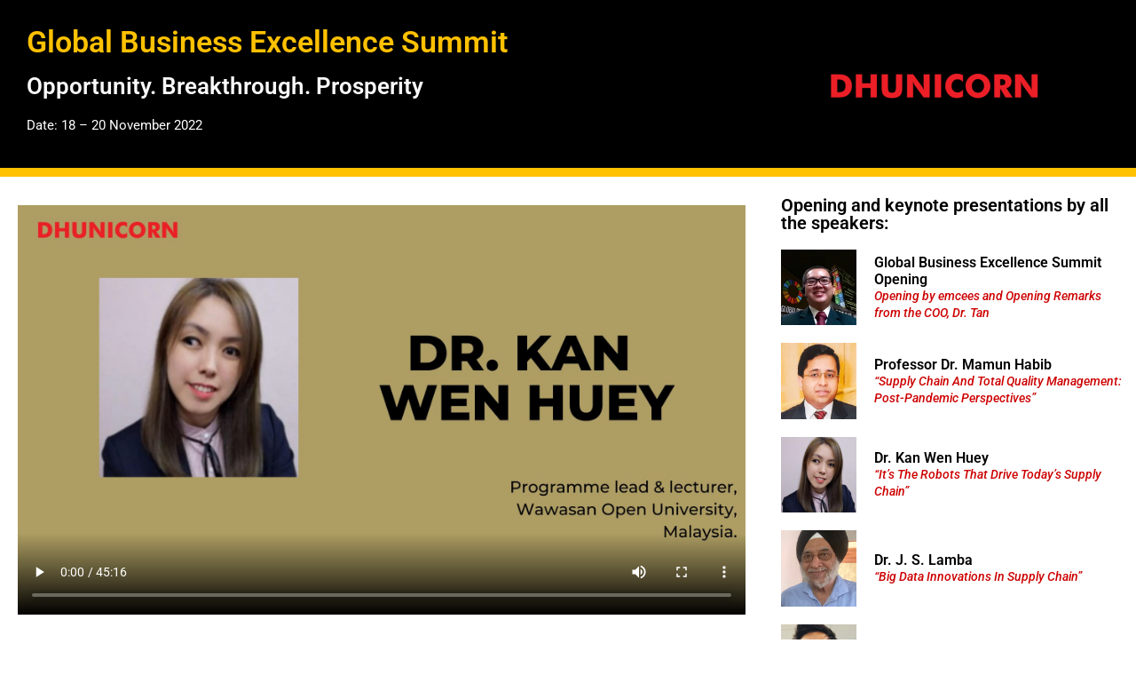

--- FILE ---
content_type: text/html; charset=UTF-8
request_url: https://dhunicorn.com/global-business-excellence-summit-2022-speaker-2/
body_size: 13183
content:
<!DOCTYPE html>
<html lang="en-US">
<head>
	<meta charset="UTF-8">
		<title>Global Business Excellence Summit 2022 &#8211; Dr. Kan Wen Huey &#8211; Dhunicorn</title>
<meta name='robots' content='max-image-preview:large' />
<link rel='dns-prefetch' href='//stats.wp.com' />
<link rel='dns-prefetch' href='//fonts.googleapis.com' />
<link rel='dns-prefetch' href='//www.googletagmanager.com' />
<link rel='preconnect' href='//c0.wp.com' />
<link rel="alternate" type="application/rss+xml" title="Dhunicorn &raquo; Feed" href="https://dhunicorn.com/feed/" />
<link rel="alternate" type="application/rss+xml" title="Dhunicorn &raquo; Comments Feed" href="https://dhunicorn.com/comments/feed/" />
<link rel="alternate" title="oEmbed (JSON)" type="application/json+oembed" href="https://dhunicorn.com/wp-json/oembed/1.0/embed?url=https%3A%2F%2Fdhunicorn.com%2Fglobal-business-excellence-summit-2022-speaker-2%2F" />
<link rel="alternate" title="oEmbed (XML)" type="text/xml+oembed" href="https://dhunicorn.com/wp-json/oembed/1.0/embed?url=https%3A%2F%2Fdhunicorn.com%2Fglobal-business-excellence-summit-2022-speaker-2%2F&#038;format=xml" />
		<style id="content-control-block-styles">
			@media (max-width: 640px) {
	.cc-hide-on-mobile {
		display: none !important;
	}
}
@media (min-width: 641px) and (max-width: 920px) {
	.cc-hide-on-tablet {
		display: none !important;
	}
}
@media (min-width: 921px) and (max-width: 1440px) {
	.cc-hide-on-desktop {
		display: none !important;
	}
}		</style>
		<style id='wp-img-auto-sizes-contain-inline-css' type='text/css'>
img:is([sizes=auto i],[sizes^="auto," i]){contain-intrinsic-size:3000px 1500px}
/*# sourceURL=wp-img-auto-sizes-contain-inline-css */
</style>
<style id='wp-emoji-styles-inline-css' type='text/css'>

	img.wp-smiley, img.emoji {
		display: inline !important;
		border: none !important;
		box-shadow: none !important;
		height: 1em !important;
		width: 1em !important;
		margin: 0 0.07em !important;
		vertical-align: -0.1em !important;
		background: none !important;
		padding: 0 !important;
	}
/*# sourceURL=wp-emoji-styles-inline-css */
</style>
<style id='classic-theme-styles-inline-css' type='text/css'>
/*! This file is auto-generated */
.wp-block-button__link{color:#fff;background-color:#32373c;border-radius:9999px;box-shadow:none;text-decoration:none;padding:calc(.667em + 2px) calc(1.333em + 2px);font-size:1.125em}.wp-block-file__button{background:#32373c;color:#fff;text-decoration:none}
/*# sourceURL=/wp-includes/css/classic-themes.min.css */
</style>
<link rel='stylesheet' id='mediaelement-css' href='https://c0.wp.com/c/6.9/wp-includes/js/mediaelement/mediaelementplayer-legacy.min.css' type='text/css' media='all' />
<link rel='stylesheet' id='wp-mediaelement-css' href='https://c0.wp.com/c/6.9/wp-includes/js/mediaelement/wp-mediaelement.min.css' type='text/css' media='all' />
<style id='jetpack-sharing-buttons-style-inline-css' type='text/css'>
.jetpack-sharing-buttons__services-list{display:flex;flex-direction:row;flex-wrap:wrap;gap:0;list-style-type:none;margin:5px;padding:0}.jetpack-sharing-buttons__services-list.has-small-icon-size{font-size:12px}.jetpack-sharing-buttons__services-list.has-normal-icon-size{font-size:16px}.jetpack-sharing-buttons__services-list.has-large-icon-size{font-size:24px}.jetpack-sharing-buttons__services-list.has-huge-icon-size{font-size:36px}@media print{.jetpack-sharing-buttons__services-list{display:none!important}}.editor-styles-wrapper .wp-block-jetpack-sharing-buttons{gap:0;padding-inline-start:0}ul.jetpack-sharing-buttons__services-list.has-background{padding:1.25em 2.375em}
/*# sourceURL=https://dhunicorn.com/wp-content/plugins/jetpack/_inc/blocks/sharing-buttons/view.css */
</style>
<link rel='stylesheet' id='content-control-block-styles-css' href='https://dhunicorn.com/wp-content/plugins/content-control/dist/style-block-editor.css?ver=2.6.5' type='text/css' media='all' />
<style id='global-styles-inline-css' type='text/css'>
:root{--wp--preset--aspect-ratio--square: 1;--wp--preset--aspect-ratio--4-3: 4/3;--wp--preset--aspect-ratio--3-4: 3/4;--wp--preset--aspect-ratio--3-2: 3/2;--wp--preset--aspect-ratio--2-3: 2/3;--wp--preset--aspect-ratio--16-9: 16/9;--wp--preset--aspect-ratio--9-16: 9/16;--wp--preset--color--black: #000000;--wp--preset--color--cyan-bluish-gray: #abb8c3;--wp--preset--color--white: #ffffff;--wp--preset--color--pale-pink: #f78da7;--wp--preset--color--vivid-red: #cf2e2e;--wp--preset--color--luminous-vivid-orange: #ff6900;--wp--preset--color--luminous-vivid-amber: #fcb900;--wp--preset--color--light-green-cyan: #7bdcb5;--wp--preset--color--vivid-green-cyan: #00d084;--wp--preset--color--pale-cyan-blue: #8ed1fc;--wp--preset--color--vivid-cyan-blue: #0693e3;--wp--preset--color--vivid-purple: #9b51e0;--wp--preset--gradient--vivid-cyan-blue-to-vivid-purple: linear-gradient(135deg,rgb(6,147,227) 0%,rgb(155,81,224) 100%);--wp--preset--gradient--light-green-cyan-to-vivid-green-cyan: linear-gradient(135deg,rgb(122,220,180) 0%,rgb(0,208,130) 100%);--wp--preset--gradient--luminous-vivid-amber-to-luminous-vivid-orange: linear-gradient(135deg,rgb(252,185,0) 0%,rgb(255,105,0) 100%);--wp--preset--gradient--luminous-vivid-orange-to-vivid-red: linear-gradient(135deg,rgb(255,105,0) 0%,rgb(207,46,46) 100%);--wp--preset--gradient--very-light-gray-to-cyan-bluish-gray: linear-gradient(135deg,rgb(238,238,238) 0%,rgb(169,184,195) 100%);--wp--preset--gradient--cool-to-warm-spectrum: linear-gradient(135deg,rgb(74,234,220) 0%,rgb(151,120,209) 20%,rgb(207,42,186) 40%,rgb(238,44,130) 60%,rgb(251,105,98) 80%,rgb(254,248,76) 100%);--wp--preset--gradient--blush-light-purple: linear-gradient(135deg,rgb(255,206,236) 0%,rgb(152,150,240) 100%);--wp--preset--gradient--blush-bordeaux: linear-gradient(135deg,rgb(254,205,165) 0%,rgb(254,45,45) 50%,rgb(107,0,62) 100%);--wp--preset--gradient--luminous-dusk: linear-gradient(135deg,rgb(255,203,112) 0%,rgb(199,81,192) 50%,rgb(65,88,208) 100%);--wp--preset--gradient--pale-ocean: linear-gradient(135deg,rgb(255,245,203) 0%,rgb(182,227,212) 50%,rgb(51,167,181) 100%);--wp--preset--gradient--electric-grass: linear-gradient(135deg,rgb(202,248,128) 0%,rgb(113,206,126) 100%);--wp--preset--gradient--midnight: linear-gradient(135deg,rgb(2,3,129) 0%,rgb(40,116,252) 100%);--wp--preset--font-size--small: 13px;--wp--preset--font-size--medium: 20px;--wp--preset--font-size--large: 36px;--wp--preset--font-size--x-large: 42px;--wp--preset--spacing--20: 0.44rem;--wp--preset--spacing--30: 0.67rem;--wp--preset--spacing--40: 1rem;--wp--preset--spacing--50: 1.5rem;--wp--preset--spacing--60: 2.25rem;--wp--preset--spacing--70: 3.38rem;--wp--preset--spacing--80: 5.06rem;--wp--preset--shadow--natural: 6px 6px 9px rgba(0, 0, 0, 0.2);--wp--preset--shadow--deep: 12px 12px 50px rgba(0, 0, 0, 0.4);--wp--preset--shadow--sharp: 6px 6px 0px rgba(0, 0, 0, 0.2);--wp--preset--shadow--outlined: 6px 6px 0px -3px rgb(255, 255, 255), 6px 6px rgb(0, 0, 0);--wp--preset--shadow--crisp: 6px 6px 0px rgb(0, 0, 0);}:where(.is-layout-flex){gap: 0.5em;}:where(.is-layout-grid){gap: 0.5em;}body .is-layout-flex{display: flex;}.is-layout-flex{flex-wrap: wrap;align-items: center;}.is-layout-flex > :is(*, div){margin: 0;}body .is-layout-grid{display: grid;}.is-layout-grid > :is(*, div){margin: 0;}:where(.wp-block-columns.is-layout-flex){gap: 2em;}:where(.wp-block-columns.is-layout-grid){gap: 2em;}:where(.wp-block-post-template.is-layout-flex){gap: 1.25em;}:where(.wp-block-post-template.is-layout-grid){gap: 1.25em;}.has-black-color{color: var(--wp--preset--color--black) !important;}.has-cyan-bluish-gray-color{color: var(--wp--preset--color--cyan-bluish-gray) !important;}.has-white-color{color: var(--wp--preset--color--white) !important;}.has-pale-pink-color{color: var(--wp--preset--color--pale-pink) !important;}.has-vivid-red-color{color: var(--wp--preset--color--vivid-red) !important;}.has-luminous-vivid-orange-color{color: var(--wp--preset--color--luminous-vivid-orange) !important;}.has-luminous-vivid-amber-color{color: var(--wp--preset--color--luminous-vivid-amber) !important;}.has-light-green-cyan-color{color: var(--wp--preset--color--light-green-cyan) !important;}.has-vivid-green-cyan-color{color: var(--wp--preset--color--vivid-green-cyan) !important;}.has-pale-cyan-blue-color{color: var(--wp--preset--color--pale-cyan-blue) !important;}.has-vivid-cyan-blue-color{color: var(--wp--preset--color--vivid-cyan-blue) !important;}.has-vivid-purple-color{color: var(--wp--preset--color--vivid-purple) !important;}.has-black-background-color{background-color: var(--wp--preset--color--black) !important;}.has-cyan-bluish-gray-background-color{background-color: var(--wp--preset--color--cyan-bluish-gray) !important;}.has-white-background-color{background-color: var(--wp--preset--color--white) !important;}.has-pale-pink-background-color{background-color: var(--wp--preset--color--pale-pink) !important;}.has-vivid-red-background-color{background-color: var(--wp--preset--color--vivid-red) !important;}.has-luminous-vivid-orange-background-color{background-color: var(--wp--preset--color--luminous-vivid-orange) !important;}.has-luminous-vivid-amber-background-color{background-color: var(--wp--preset--color--luminous-vivid-amber) !important;}.has-light-green-cyan-background-color{background-color: var(--wp--preset--color--light-green-cyan) !important;}.has-vivid-green-cyan-background-color{background-color: var(--wp--preset--color--vivid-green-cyan) !important;}.has-pale-cyan-blue-background-color{background-color: var(--wp--preset--color--pale-cyan-blue) !important;}.has-vivid-cyan-blue-background-color{background-color: var(--wp--preset--color--vivid-cyan-blue) !important;}.has-vivid-purple-background-color{background-color: var(--wp--preset--color--vivid-purple) !important;}.has-black-border-color{border-color: var(--wp--preset--color--black) !important;}.has-cyan-bluish-gray-border-color{border-color: var(--wp--preset--color--cyan-bluish-gray) !important;}.has-white-border-color{border-color: var(--wp--preset--color--white) !important;}.has-pale-pink-border-color{border-color: var(--wp--preset--color--pale-pink) !important;}.has-vivid-red-border-color{border-color: var(--wp--preset--color--vivid-red) !important;}.has-luminous-vivid-orange-border-color{border-color: var(--wp--preset--color--luminous-vivid-orange) !important;}.has-luminous-vivid-amber-border-color{border-color: var(--wp--preset--color--luminous-vivid-amber) !important;}.has-light-green-cyan-border-color{border-color: var(--wp--preset--color--light-green-cyan) !important;}.has-vivid-green-cyan-border-color{border-color: var(--wp--preset--color--vivid-green-cyan) !important;}.has-pale-cyan-blue-border-color{border-color: var(--wp--preset--color--pale-cyan-blue) !important;}.has-vivid-cyan-blue-border-color{border-color: var(--wp--preset--color--vivid-cyan-blue) !important;}.has-vivid-purple-border-color{border-color: var(--wp--preset--color--vivid-purple) !important;}.has-vivid-cyan-blue-to-vivid-purple-gradient-background{background: var(--wp--preset--gradient--vivid-cyan-blue-to-vivid-purple) !important;}.has-light-green-cyan-to-vivid-green-cyan-gradient-background{background: var(--wp--preset--gradient--light-green-cyan-to-vivid-green-cyan) !important;}.has-luminous-vivid-amber-to-luminous-vivid-orange-gradient-background{background: var(--wp--preset--gradient--luminous-vivid-amber-to-luminous-vivid-orange) !important;}.has-luminous-vivid-orange-to-vivid-red-gradient-background{background: var(--wp--preset--gradient--luminous-vivid-orange-to-vivid-red) !important;}.has-very-light-gray-to-cyan-bluish-gray-gradient-background{background: var(--wp--preset--gradient--very-light-gray-to-cyan-bluish-gray) !important;}.has-cool-to-warm-spectrum-gradient-background{background: var(--wp--preset--gradient--cool-to-warm-spectrum) !important;}.has-blush-light-purple-gradient-background{background: var(--wp--preset--gradient--blush-light-purple) !important;}.has-blush-bordeaux-gradient-background{background: var(--wp--preset--gradient--blush-bordeaux) !important;}.has-luminous-dusk-gradient-background{background: var(--wp--preset--gradient--luminous-dusk) !important;}.has-pale-ocean-gradient-background{background: var(--wp--preset--gradient--pale-ocean) !important;}.has-electric-grass-gradient-background{background: var(--wp--preset--gradient--electric-grass) !important;}.has-midnight-gradient-background{background: var(--wp--preset--gradient--midnight) !important;}.has-small-font-size{font-size: var(--wp--preset--font-size--small) !important;}.has-medium-font-size{font-size: var(--wp--preset--font-size--medium) !important;}.has-large-font-size{font-size: var(--wp--preset--font-size--large) !important;}.has-x-large-font-size{font-size: var(--wp--preset--font-size--x-large) !important;}
:where(.wp-block-post-template.is-layout-flex){gap: 1.25em;}:where(.wp-block-post-template.is-layout-grid){gap: 1.25em;}
:where(.wp-block-term-template.is-layout-flex){gap: 1.25em;}:where(.wp-block-term-template.is-layout-grid){gap: 1.25em;}
:where(.wp-block-columns.is-layout-flex){gap: 2em;}:where(.wp-block-columns.is-layout-grid){gap: 2em;}
:root :where(.wp-block-pullquote){font-size: 1.5em;line-height: 1.6;}
/*# sourceURL=global-styles-inline-css */
</style>
<link rel='stylesheet' id='contact-form-7-css' href='https://dhunicorn.com/wp-content/plugins/contact-form-7/includes/css/styles.css?ver=6.1.4' type='text/css' media='all' />
<link rel='stylesheet' id='wpa-css-css' href='https://dhunicorn.com/wp-content/plugins/honeypot/includes/css/wpa.css?ver=2.3.04' type='text/css' media='all' />
<link rel='stylesheet' id='wpos-slick-style-css' href='https://dhunicorn.com/wp-content/plugins/wp-responsive-recent-post-slider/assets/css/slick.css?ver=3.7.1' type='text/css' media='all' />
<link rel='stylesheet' id='wppsac-public-style-css' href='https://dhunicorn.com/wp-content/plugins/wp-responsive-recent-post-slider/assets/css/recent-post-style.css?ver=3.7.1' type='text/css' media='all' />
<link rel='stylesheet' id='owl-theme-default-min-css' href='https://dhunicorn.com/wp-content/themes/avril/assets/css/owl.theme.default.min.css?ver=6.9' type='text/css' media='all' />
<link rel='stylesheet' id='font-awesome-css' href='https://dhunicorn.com/wp-content/plugins/elementor/assets/lib/font-awesome/css/font-awesome.min.css?ver=4.7.0' type='text/css' media='all' />
<link rel='stylesheet' id='avril-editor-style-css' href='https://dhunicorn.com/wp-content/themes/avril/assets/css/editor-style.css?ver=6.9' type='text/css' media='all' />
<link rel='stylesheet' id='avril-default-css' href='https://dhunicorn.com/wp-content/themes/avril/assets/css/color/default.css?ver=6.9' type='text/css' media='all' />
<link rel='stylesheet' id='avril-theme-css-css' href='https://dhunicorn.com/wp-content/themes/avril/assets/css/theme.css?ver=6.9' type='text/css' media='all' />
<link rel='stylesheet' id='avril-menus-css' href='https://dhunicorn.com/wp-content/themes/avril/assets/css/menu.css?ver=6.9' type='text/css' media='all' />
<link rel='stylesheet' id='avril-widgets-css' href='https://dhunicorn.com/wp-content/themes/avril/assets/css/widgets.css?ver=6.9' type='text/css' media='all' />
<link rel='stylesheet' id='avril-main-css' href='https://dhunicorn.com/wp-content/themes/avril/assets/css/main.css?ver=6.9' type='text/css' media='all' />
<link rel='stylesheet' id='avril-media-query-css' href='https://dhunicorn.com/wp-content/themes/avril/assets/css/responsive.css?ver=6.9' type='text/css' media='all' />
<link rel='stylesheet' id='avril-style-css' href='https://dhunicorn.com/wp-content/themes/avril/style.css?ver=6.9' type='text/css' media='all' />
<style id='avril-style-inline-css' type='text/css'>
.breadcrumb-content {
					min-height: 236px;
				}

/*# sourceURL=avril-style-inline-css */
</style>
<link rel='stylesheet' id='avril-fonts-css' href='//fonts.googleapis.com/css?family=Poppins%3A300%2C300i%2C400%2C400i%2C500%2C500i%2C600%2C600i%2C700%2C700i%2C800%2C800i%2C900%2C900i&#038;subset=latin%2Clatin-ext' type='text/css' media='all' />
<link rel='stylesheet' id='elementor-icons-css' href='https://dhunicorn.com/wp-content/plugins/elementor/assets/lib/eicons/css/elementor-icons.min.css?ver=5.45.0' type='text/css' media='all' />
<link rel='stylesheet' id='elementor-frontend-css' href='https://dhunicorn.com/wp-content/plugins/elementor/assets/css/frontend.min.css?ver=3.34.1' type='text/css' media='all' />
<link rel='stylesheet' id='elementor-post-246-css' href='https://dhunicorn.com/wp-content/uploads/elementor/css/post-246.css?ver=1768804061' type='text/css' media='all' />
<link rel='stylesheet' id='widget-heading-css' href='https://dhunicorn.com/wp-content/plugins/elementor/assets/css/widget-heading.min.css?ver=3.34.1' type='text/css' media='all' />
<link rel='stylesheet' id='widget-image-css' href='https://dhunicorn.com/wp-content/plugins/elementor/assets/css/widget-image.min.css?ver=3.34.1' type='text/css' media='all' />
<link rel='stylesheet' id='widget-divider-css' href='https://dhunicorn.com/wp-content/plugins/elementor/assets/css/widget-divider.min.css?ver=3.34.1' type='text/css' media='all' />
<link rel='stylesheet' id='widget-video-css' href='https://dhunicorn.com/wp-content/plugins/elementor/assets/css/widget-video.min.css?ver=3.34.1' type='text/css' media='all' />
<link rel='stylesheet' id='widget-spacer-css' href='https://dhunicorn.com/wp-content/plugins/elementor/assets/css/widget-spacer.min.css?ver=3.34.1' type='text/css' media='all' />
<link rel='stylesheet' id='e-animation-pulse-grow-css' href='https://dhunicorn.com/wp-content/plugins/elementor/assets/lib/animations/styles/e-animation-pulse-grow.min.css?ver=3.34.1' type='text/css' media='all' />
<link rel='stylesheet' id='widget-image-box-css' href='https://dhunicorn.com/wp-content/plugins/elementor/assets/css/widget-image-box.min.css?ver=3.34.1' type='text/css' media='all' />
<link rel='stylesheet' id='elementor-post-6103-css' href='https://dhunicorn.com/wp-content/uploads/elementor/css/post-6103.css?ver=1768836007' type='text/css' media='all' />
<link rel='stylesheet' id='ekit-widget-styles-css' href='https://dhunicorn.com/wp-content/plugins/elementskit-lite/widgets/init/assets/css/widget-styles.css?ver=3.7.8' type='text/css' media='all' />
<link rel='stylesheet' id='ekit-responsive-css' href='https://dhunicorn.com/wp-content/plugins/elementskit-lite/widgets/init/assets/css/responsive.css?ver=3.7.8' type='text/css' media='all' />
<link rel='stylesheet' id='eael-general-css' href='https://dhunicorn.com/wp-content/plugins/essential-addons-for-elementor-lite/assets/front-end/css/view/general.min.css?ver=6.5.5' type='text/css' media='all' />
<link rel='stylesheet' id='wpdevelop-bts-css' href='https://dhunicorn.com/wp-content/plugins/booking/vendors/_custom/bootstrap-css/css/bootstrap.css?ver=10.14.13' type='text/css' media='all' />
<link rel='stylesheet' id='wpdevelop-bts-theme-css' href='https://dhunicorn.com/wp-content/plugins/booking/vendors/_custom/bootstrap-css/css/bootstrap-theme.css?ver=10.14.13' type='text/css' media='all' />
<link rel='stylesheet' id='wpbc-tippy-popover-css' href='https://dhunicorn.com/wp-content/plugins/booking/vendors/_custom/tippy.js/themes/wpbc-tippy-popover.css?ver=10.14.13' type='text/css' media='all' />
<link rel='stylesheet' id='wpbc-tippy-times-css' href='https://dhunicorn.com/wp-content/plugins/booking/vendors/_custom/tippy.js/themes/wpbc-tippy-times.css?ver=10.14.13' type='text/css' media='all' />
<link rel='stylesheet' id='wpbc-material-design-icons-css' href='https://dhunicorn.com/wp-content/plugins/booking/vendors/_custom/material-design-icons/material-design-icons.css?ver=10.14.13' type='text/css' media='all' />
<link rel='stylesheet' id='wpbc-ui-both-css' href='https://dhunicorn.com/wp-content/plugins/booking/css/wpbc_ui_both.css?ver=10.14.13' type='text/css' media='all' />
<link rel='stylesheet' id='wpbc-time_picker-css' href='https://dhunicorn.com/wp-content/plugins/booking/css/wpbc_time-selector.css?ver=10.14.13' type='text/css' media='all' />
<link rel='stylesheet' id='wpbc-time_picker-skin-css' href='https://dhunicorn.com/wp-content/plugins/booking/css/time_picker_skins/grey.css?ver=10.14.13' type='text/css' media='all' />
<link rel='stylesheet' id='wpbc-client-pages-css' href='https://dhunicorn.com/wp-content/plugins/booking/css/client.css?ver=10.14.13' type='text/css' media='all' />
<link rel='stylesheet' id='wpbc-all-client-css' href='https://dhunicorn.com/wp-content/plugins/booking/_dist/all/_out/wpbc_all_client.css?ver=10.14.13' type='text/css' media='all' />
<link rel='stylesheet' id='wpbc-calendar-css' href='https://dhunicorn.com/wp-content/plugins/booking/css/calendar.css?ver=10.14.13' type='text/css' media='all' />
<link rel='stylesheet' id='wpbc-calendar-skin-css' href='https://dhunicorn.com/wp-content/plugins/booking/css/skins/traditional.css?ver=10.14.13' type='text/css' media='all' />
<link rel='stylesheet' id='wpbc-flex-timeline-css' href='https://dhunicorn.com/wp-content/plugins/booking/core/timeline/v2/_out/timeline_v2.1.css?ver=10.14.13' type='text/css' media='all' />
<link rel='stylesheet' id='elementor-gf-local-roboto-css' href='https://dhunicorn.com/wp-content/uploads/elementor/google-fonts/css/roboto.css?ver=1744275124' type='text/css' media='all' />
<link rel='stylesheet' id='elementor-gf-local-robotoslab-css' href='https://dhunicorn.com/wp-content/uploads/elementor/google-fonts/css/robotoslab.css?ver=1744275132' type='text/css' media='all' />
<link rel='stylesheet' id='elementor-icons-shared-0-css' href='https://dhunicorn.com/wp-content/plugins/elementor/assets/lib/font-awesome/css/fontawesome.min.css?ver=5.15.3' type='text/css' media='all' />
<link rel='stylesheet' id='elementor-icons-fa-regular-css' href='https://dhunicorn.com/wp-content/plugins/elementor/assets/lib/font-awesome/css/regular.min.css?ver=5.15.3' type='text/css' media='all' />
<script data-cfasync="false" type="text/javascript" src="https://c0.wp.com/c/6.9/wp-includes/js/jquery/jquery.min.js" id="jquery-core-js"></script>
<script data-cfasync="false" type="text/javascript" src="https://c0.wp.com/c/6.9/wp-includes/js/jquery/jquery-migrate.min.js" id="jquery-migrate-js"></script>
<link rel="https://api.w.org/" href="https://dhunicorn.com/wp-json/" /><link rel="alternate" title="JSON" type="application/json" href="https://dhunicorn.com/wp-json/wp/v2/pages/6103" /><link rel="EditURI" type="application/rsd+xml" title="RSD" href="https://dhunicorn.com/xmlrpc.php?rsd" />
<meta name="generator" content="WordPress 6.9" />
<link rel="canonical" href="https://dhunicorn.com/global-business-excellence-summit-2022-speaker-2/" />
<link rel='shortlink' href='https://dhunicorn.com/?p=6103' />
<meta name="generator" content="Site Kit by Google 1.168.0" />	<style>img#wpstats{display:none}</style>
		<meta name="generator" content="Elementor 3.34.1; features: additional_custom_breakpoints; settings: css_print_method-external, google_font-enabled, font_display-auto">
			<style>
				.e-con.e-parent:nth-of-type(n+4):not(.e-lazyloaded):not(.e-no-lazyload),
				.e-con.e-parent:nth-of-type(n+4):not(.e-lazyloaded):not(.e-no-lazyload) * {
					background-image: none !important;
				}
				@media screen and (max-height: 1024px) {
					.e-con.e-parent:nth-of-type(n+3):not(.e-lazyloaded):not(.e-no-lazyload),
					.e-con.e-parent:nth-of-type(n+3):not(.e-lazyloaded):not(.e-no-lazyload) * {
						background-image: none !important;
					}
				}
				@media screen and (max-height: 640px) {
					.e-con.e-parent:nth-of-type(n+2):not(.e-lazyloaded):not(.e-no-lazyload),
					.e-con.e-parent:nth-of-type(n+2):not(.e-lazyloaded):not(.e-no-lazyload) * {
						background-image: none !important;
					}
				}
			</style>
				<style type="text/css">
			.site-title,
		.site-description {
			position: absolute;
			clip: rect(1px, 1px, 1px, 1px);
		}
		</style>
	<link rel="icon" href="https://dhunicorn.com/wp-content/uploads/2020/10/cropped-logo-Dhunicorn-32x32.png" sizes="32x32" />
<link rel="icon" href="https://dhunicorn.com/wp-content/uploads/2020/10/cropped-logo-Dhunicorn-192x192.png" sizes="192x192" />
<link rel="apple-touch-icon" href="https://dhunicorn.com/wp-content/uploads/2020/10/cropped-logo-Dhunicorn-180x180.png" />
<meta name="msapplication-TileImage" content="https://dhunicorn.com/wp-content/uploads/2020/10/cropped-logo-Dhunicorn-270x270.png" />
		<style type="text/css" id="wp-custom-css">
			.wpforms-form button[type=submit] {
    background-color: #FF7A39 !important;
    border-color: #FF7A39 !important;
    color: #fff !important;
    transition: background 0.3s ease-in-out;
	font-weight: 600;
}
 
.wpforms-form button[type=submit]:hover {
    background-color: #FF7A39 !important;
}		</style>
			<meta name="viewport" content="width=device-width, initial-scale=1.0, viewport-fit=cover" /></head>
<body class="wp-singular page-template page-template-elementor_canvas page page-id-6103 wp-custom-logo wp-theme-avril metaslider-plugin group-blog elementor-default elementor-template-canvas elementor-kit-246 elementor-page elementor-page-6103">
			<div data-elementor-type="wp-page" data-elementor-id="6103" class="elementor elementor-6103">
						<section class="elementor-section elementor-top-section elementor-element elementor-element-e4a6b7c elementor-section-full_width elementor-section-height-default elementor-section-height-default" data-id="e4a6b7c" data-element_type="section" data-settings="{&quot;background_background&quot;:&quot;classic&quot;}">
						<div class="elementor-container elementor-column-gap-default">
					<div class="elementor-column elementor-col-66 elementor-top-column elementor-element elementor-element-dc4973c" data-id="dc4973c" data-element_type="column">
			<div class="elementor-widget-wrap elementor-element-populated">
						<div class="elementor-element elementor-element-85d1a27 elementor-widget elementor-widget-heading" data-id="85d1a27" data-element_type="widget" data-widget_type="heading.default">
				<div class="elementor-widget-container">
					<h2 class="elementor-heading-title elementor-size-default"><a href="https://dhunicorn.com/event-global-business-excellence-summit-2022/">Global Business Excellence Summit</a></h2>				</div>
				</div>
				<div class="elementor-element elementor-element-9191207 elementor-widget elementor-widget-heading" data-id="9191207" data-element_type="widget" data-widget_type="heading.default">
				<div class="elementor-widget-container">
					<h4 class="elementor-heading-title elementor-size-default"><a href="https://dhunicorn.com/event-global-business-excellence-summit-2022/">Opportunity. Breakthrough. Prosperity</a></h4>				</div>
				</div>
				<div class="elementor-element elementor-element-761e749 elementor-widget elementor-widget-text-editor" data-id="761e749" data-element_type="widget" data-widget_type="text-editor.default">
				<div class="elementor-widget-container">
									<p>Date: 18 &#8211; 20 November 2022</p>								</div>
				</div>
					</div>
		</div>
				<div class="elementor-column elementor-col-33 elementor-top-column elementor-element elementor-element-59b7719" data-id="59b7719" data-element_type="column">
			<div class="elementor-widget-wrap elementor-element-populated">
						<div class="elementor-element elementor-element-0ef9c73 elementor-widget elementor-widget-image" data-id="0ef9c73" data-element_type="widget" data-widget_type="image.default">
				<div class="elementor-widget-container">
																<a href="https://dhunicorn.com/">
							<img decoding="async" width="250" height="55" src="https://dhunicorn.com/wp-content/uploads/2020/01/logo-e1604516064826.png" class="attachment-large size-large wp-image-99" alt="" />								</a>
															</div>
				</div>
					</div>
		</div>
					</div>
		</section>
				<section class="elementor-section elementor-top-section elementor-element elementor-element-27900ab elementor-section-full_width elementor-section-height-default elementor-section-height-default" data-id="27900ab" data-element_type="section">
						<div class="elementor-container elementor-column-gap-no">
					<div class="elementor-column elementor-col-100 elementor-top-column elementor-element elementor-element-52b01e4" data-id="52b01e4" data-element_type="column">
			<div class="elementor-widget-wrap elementor-element-populated">
						<div class="elementor-element elementor-element-1a319da elementor-widget-divider--view-line elementor-widget elementor-widget-divider" data-id="1a319da" data-element_type="widget" data-widget_type="divider.default">
				<div class="elementor-widget-container">
							<div class="elementor-divider">
			<span class="elementor-divider-separator">
						</span>
		</div>
						</div>
				</div>
					</div>
		</div>
					</div>
		</section>
				<section class="elementor-section elementor-top-section elementor-element elementor-element-48bf306 elementor-section-full_width elementor-section-height-default elementor-section-height-default" data-id="48bf306" data-element_type="section">
						<div class="elementor-container elementor-column-gap-default">
					<div class="elementor-column elementor-col-66 elementor-top-column elementor-element elementor-element-8ecf69c" data-id="8ecf69c" data-element_type="column">
			<div class="elementor-widget-wrap elementor-element-populated">
						<div class="elementor-element elementor-element-b330f41 elementor-widget elementor-widget-video" data-id="b330f41" data-element_type="widget" data-settings="{&quot;video_type&quot;:&quot;hosted&quot;,&quot;controls&quot;:&quot;yes&quot;}" data-widget_type="video.default">
				<div class="elementor-widget-container">
							<div class="e-hosted-video elementor-wrapper elementor-open-inline">
					<video class="elementor-video" src="https://dhunicorn.com/video/Dr-Kan-Wen-Huey.mp4" controls="" preload="metadata" controlsList="nodownload" poster="https://dhunicorn.com/wp-content/uploads/2022/11/Dr.-Kan-Wen-Huey-cover.jpg"></video>
				</div>
						</div>
				</div>
				<section class="elementor-section elementor-inner-section elementor-element elementor-element-1417904 elementor-section-boxed elementor-section-height-default elementor-section-height-default" data-id="1417904" data-element_type="section">
						<div class="elementor-container elementor-column-gap-default">
					<div class="elementor-column elementor-col-50 elementor-inner-column elementor-element elementor-element-9ac1723" data-id="9ac1723" data-element_type="column">
			<div class="elementor-widget-wrap elementor-element-populated">
						<div class="elementor-element elementor-element-9bf2db1 elementor-widget elementor-widget-text-editor" data-id="9bf2db1" data-element_type="widget" data-widget_type="text-editor.default">
				<div class="elementor-widget-container">
									<h5><strong>Dr. Kan Wen Huey</strong></h5><p> </p><p>Programme lead &amp; lecturer, Wawasan Open University, Malaysia</p><p><strong><br />The Topic of Presentation:<br /><em>“It’s The Robots That Drive Today’s Supply Chain”</em><br /></strong></p>								</div>
				</div>
					</div>
		</div>
				<div class="elementor-column elementor-col-50 elementor-inner-column elementor-element elementor-element-5742865" data-id="5742865" data-element_type="column">
			<div class="elementor-widget-wrap elementor-element-populated">
						<div class="elementor-element elementor-element-a230e05 elementor-align-center elementor-widget elementor-widget-button" data-id="a230e05" data-element_type="widget" data-widget_type="button.default">
				<div class="elementor-widget-container">
									<div class="elementor-button-wrapper">
					<a class="elementor-button elementor-button-link elementor-size-xs" href="https://dhunicorn.com/global-business-excellence-summit-2022-speaker-3/">
						<span class="elementor-button-content-wrapper">
						<span class="elementor-button-icon">
				<i aria-hidden="true" class="far fa-caret-square-right"></i>			</span>
									<span class="elementor-button-text">Next Video</span>
					</span>
					</a>
				</div>
								</div>
				</div>
					</div>
		</div>
					</div>
		</section>
				<div class="elementor-element elementor-element-494a81c elementor-widget elementor-widget-html" data-id="494a81c" data-element_type="widget" data-widget_type="html.default">
				<div class="elementor-widget-container">
					 <script src="https://ajax.googleapis.com/ajax/libs/jquery/3.5.0/jquery.min.js"></script>
 <script>
      $(document).ready(function() {
          $("body").on("contextmenu", function(e) {
              return false;
            });
        });
    </script>				</div>
				</div>
				<div class="elementor-element elementor-element-566ff84 elementor-widget elementor-widget-spacer" data-id="566ff84" data-element_type="widget" data-widget_type="spacer.default">
				<div class="elementor-widget-container">
							<div class="elementor-spacer">
			<div class="elementor-spacer-inner"></div>
		</div>
						</div>
				</div>
					</div>
		</div>
				<div class="elementor-column elementor-col-33 elementor-top-column elementor-element elementor-element-86e49fa" data-id="86e49fa" data-element_type="column">
			<div class="elementor-widget-wrap elementor-element-populated">
						<div class="elementor-element elementor-element-176ea6d elementor-widget elementor-widget-heading" data-id="176ea6d" data-element_type="widget" data-widget_type="heading.default">
				<div class="elementor-widget-container">
					<h5 class="elementor-heading-title elementor-size-default">Opening and keynote presentations by all the speakers:
</h5>				</div>
				</div>
				<div class="elementor-element elementor-element-1b8bea5 elementor-position-left elementor-vertical-align-middle elementor-widget elementor-widget-image-box" data-id="1b8bea5" data-element_type="widget" data-widget_type="image-box.default">
				<div class="elementor-widget-container">
					<div class="elementor-image-box-wrapper"><figure class="elementor-image-box-img"><a href="https://dhunicorn.com/event-global-business-excellence-summit-2022/" tabindex="-1"><img fetchpriority="high" decoding="async" width="300" height="300" src="https://dhunicorn.com/wp-content/uploads/2022/11/Dr.-Tan-CK.png" class="elementor-animation-pulse-grow attachment-full size-full wp-image-6083" alt="" srcset="https://dhunicorn.com/wp-content/uploads/2022/11/Dr.-Tan-CK.png 300w, https://dhunicorn.com/wp-content/uploads/2022/11/Dr.-Tan-CK-150x150.png 150w" sizes="(max-width: 300px) 100vw, 300px" /></a></figure><div class="elementor-image-box-content"><h6 class="elementor-image-box-title"><a href="https://dhunicorn.com/event-global-business-excellence-summit-2022/">Global Business Excellence Summit Opening</a></h6><p class="elementor-image-box-description">Opening by emcees and Opening Remarks from the COO, Dr. Tan</p></div></div>				</div>
				</div>
				<div class="elementor-element elementor-element-dfde1a3 elementor-position-left elementor-vertical-align-middle elementor-widget elementor-widget-image-box" data-id="dfde1a3" data-element_type="widget" data-widget_type="image-box.default">
				<div class="elementor-widget-container">
					<div class="elementor-image-box-wrapper"><figure class="elementor-image-box-img"><a href="https://dhunicorn.com/global-business-excellence-summit-2022-speaker-1/" tabindex="-1"><img decoding="async" width="260" height="260" src="https://dhunicorn.com/wp-content/uploads/2022/08/Dr.-Mamun-01.png" class="elementor-animation-pulse-grow attachment-full size-full wp-image-5809" alt="" srcset="https://dhunicorn.com/wp-content/uploads/2022/08/Dr.-Mamun-01.png 260w, https://dhunicorn.com/wp-content/uploads/2022/08/Dr.-Mamun-01-150x150.png 150w" sizes="(max-width: 260px) 100vw, 260px" /></a></figure><div class="elementor-image-box-content"><h6 class="elementor-image-box-title"><a href="https://dhunicorn.com/global-business-excellence-summit-2022-speaker-1/">Professor Dr. Mamun Habib</a></h6><p class="elementor-image-box-description">“Supply Chain And Total Quality Management: Post-Pandemic Perspectives”</p></div></div>				</div>
				</div>
				<div class="elementor-element elementor-element-4c9138d elementor-position-left elementor-vertical-align-middle elementor-widget elementor-widget-image-box" data-id="4c9138d" data-element_type="widget" data-widget_type="image-box.default">
				<div class="elementor-widget-container">
					<div class="elementor-image-box-wrapper"><figure class="elementor-image-box-img"><a href="https://dhunicorn.com/global-business-excellence-summit-2022-speaker-2/" tabindex="-1"><img loading="lazy" decoding="async" width="300" height="300" src="https://dhunicorn.com/wp-content/uploads/2022/11/Dr.-Kan-Wen-Huey.jpg" class="elementor-animation-pulse-grow attachment-full size-full wp-image-5999" alt="" srcset="https://dhunicorn.com/wp-content/uploads/2022/11/Dr.-Kan-Wen-Huey.jpg 300w, https://dhunicorn.com/wp-content/uploads/2022/11/Dr.-Kan-Wen-Huey-150x150.jpg 150w" sizes="(max-width: 300px) 100vw, 300px" /></a></figure><div class="elementor-image-box-content"><h6 class="elementor-image-box-title"><a href="https://dhunicorn.com/global-business-excellence-summit-2022-speaker-2/">Dr. Kan Wen Huey</a></h6><p class="elementor-image-box-description">“It’s The Robots That Drive Today’s Supply Chain”</p></div></div>				</div>
				</div>
				<div class="elementor-element elementor-element-6f50024 elementor-position-left elementor-vertical-align-middle elementor-widget elementor-widget-image-box" data-id="6f50024" data-element_type="widget" data-widget_type="image-box.default">
				<div class="elementor-widget-container">
					<div class="elementor-image-box-wrapper"><figure class="elementor-image-box-img"><a href="https://dhunicorn.com/global-business-excellence-summit-2022-speaker-3/" tabindex="-1"><img loading="lazy" decoding="async" width="300" height="300" src="https://dhunicorn.com/wp-content/uploads/2022/11/DR.-JS-Lamba.jpg" class="elementor-animation-pulse-grow attachment-full size-full wp-image-6085" alt="" srcset="https://dhunicorn.com/wp-content/uploads/2022/11/DR.-JS-Lamba.jpg 300w, https://dhunicorn.com/wp-content/uploads/2022/11/DR.-JS-Lamba-150x150.jpg 150w" sizes="(max-width: 300px) 100vw, 300px" /></a></figure><div class="elementor-image-box-content"><h6 class="elementor-image-box-title"><a href="https://dhunicorn.com/global-business-excellence-summit-2022-speaker-3/">Dr. J. S. Lamba</a></h6><p class="elementor-image-box-description">“Big Data Innovations In Supply Chain”</p></div></div>				</div>
				</div>
				<div class="elementor-element elementor-element-0e1160b elementor-position-left elementor-vertical-align-middle elementor-widget elementor-widget-image-box" data-id="0e1160b" data-element_type="widget" data-widget_type="image-box.default">
				<div class="elementor-widget-container">
					<div class="elementor-image-box-wrapper"><figure class="elementor-image-box-img"><a href="https://dhunicorn.com/global-business-excellence-summit-2022-speaker-4/" tabindex="-1"><img loading="lazy" decoding="async" width="300" height="300" src="https://dhunicorn.com/wp-content/uploads/2022/11/Mr.-Butch-Ros.jpeg" class="elementor-animation-pulse-grow attachment-full size-full wp-image-5993" alt="" srcset="https://dhunicorn.com/wp-content/uploads/2022/11/Mr.-Butch-Ros.jpeg 300w, https://dhunicorn.com/wp-content/uploads/2022/11/Mr.-Butch-Ros-150x150.jpeg 150w" sizes="(max-width: 300px) 100vw, 300px" /></a></figure><div class="elementor-image-box-content"><h6 class="elementor-image-box-title"><a href="https://dhunicorn.com/global-business-excellence-summit-2022-speaker-4/">Assistant Professor Butch Ros</a></h6><p class="elementor-image-box-description">“Business Strategies: Business Survival”</p></div></div>				</div>
				</div>
				<div class="elementor-element elementor-element-9ffbcda elementor-position-left elementor-vertical-align-middle elementor-widget elementor-widget-image-box" data-id="9ffbcda" data-element_type="widget" data-widget_type="image-box.default">
				<div class="elementor-widget-container">
					<div class="elementor-image-box-wrapper"><figure class="elementor-image-box-img"><a href="https://dhunicorn.com/global-business-excellence-summit-2022-speaker-5/" tabindex="-1"><img loading="lazy" decoding="async" width="400" height="400" src="https://dhunicorn.com/wp-content/uploads/2022/11/Dr.-Au-Yong-Hui-Nee.jpg" class="elementor-animation-pulse-grow attachment-full size-full wp-image-5985" alt="" srcset="https://dhunicorn.com/wp-content/uploads/2022/11/Dr.-Au-Yong-Hui-Nee.jpg 400w, https://dhunicorn.com/wp-content/uploads/2022/11/Dr.-Au-Yong-Hui-Nee-300x300.jpg 300w, https://dhunicorn.com/wp-content/uploads/2022/11/Dr.-Au-Yong-Hui-Nee-150x150.jpg 150w" sizes="(max-width: 400px) 100vw, 400px" /></a></figure><div class="elementor-image-box-content"><h6 class="elementor-image-box-title"><a href="https://dhunicorn.com/global-business-excellence-summit-2022-speaker-5/">Associate Professor Dr. Au Yong Hui Nee</a></h6><p class="elementor-image-box-description">“Regional Comprehensive Economic Partnership (RCEP): How should local companies position in the digital economy?”</p></div></div>				</div>
				</div>
				<div class="elementor-element elementor-element-3cbcd93 elementor-position-left elementor-vertical-align-middle elementor-widget elementor-widget-image-box" data-id="3cbcd93" data-element_type="widget" data-widget_type="image-box.default">
				<div class="elementor-widget-container">
					<div class="elementor-image-box-wrapper"><figure class="elementor-image-box-img"><a href="https://dhunicorn.com/global-business-excellence-summit-2022-speaker-6/" tabindex="-1"><img loading="lazy" decoding="async" width="350" height="350" src="https://dhunicorn.com/wp-content/uploads/2022/11/shubendra.jpg" class="elementor-animation-pulse-grow attachment-full size-full wp-image-5990" alt="" srcset="https://dhunicorn.com/wp-content/uploads/2022/11/shubendra.jpg 350w, https://dhunicorn.com/wp-content/uploads/2022/11/shubendra-300x300.jpg 300w, https://dhunicorn.com/wp-content/uploads/2022/11/shubendra-150x150.jpg 150w" sizes="(max-width: 350px) 100vw, 350px" /></a></figure><div class="elementor-image-box-content"><h6 class="elementor-image-box-title"><a href="https://dhunicorn.com/global-business-excellence-summit-2022-speaker-6/">Associate Professor Dr. Shubhendra Parihar</a></h6><p class="elementor-image-box-description">“The Great Business Opportunity In The Indian Medical Sector”</p></div></div>				</div>
				</div>
				<div class="elementor-element elementor-element-417f8d2 elementor-position-left elementor-vertical-align-middle elementor-widget elementor-widget-image-box" data-id="417f8d2" data-element_type="widget" data-widget_type="image-box.default">
				<div class="elementor-widget-container">
					<div class="elementor-image-box-wrapper"><figure class="elementor-image-box-img"><a href="https://dhunicorn.com/global-business-excellence-summit-2022-ending/" tabindex="-1"><img loading="lazy" decoding="async" width="300" height="300" src="https://dhunicorn.com/wp-content/uploads/2022/11/Global-Business-Excellence-Summit-2022-Ending.jpg" class="elementor-animation-pulse-grow attachment-full size-full wp-image-6097" alt="" srcset="https://dhunicorn.com/wp-content/uploads/2022/11/Global-Business-Excellence-Summit-2022-Ending.jpg 300w, https://dhunicorn.com/wp-content/uploads/2022/11/Global-Business-Excellence-Summit-2022-Ending-150x150.jpg 150w" sizes="(max-width: 300px) 100vw, 300px" /></a></figure><div class="elementor-image-box-content"><h6 class="elementor-image-box-title"><a href="https://dhunicorn.com/global-business-excellence-summit-2022-ending/">Global Business Excellence Summit</a></h6><p class="elementor-image-box-description">Closing by emcees</p></div></div>				</div>
				</div>
					</div>
		</div>
					</div>
		</section>
				<section class="elementor-section elementor-top-section elementor-element elementor-element-c3d58d7 elementor-section-boxed elementor-section-height-default elementor-section-height-default" data-id="c3d58d7" data-element_type="section">
						<div class="elementor-container elementor-column-gap-default">
					<div class="elementor-column elementor-col-100 elementor-top-column elementor-element elementor-element-b4d31f6" data-id="b4d31f6" data-element_type="column">
			<div class="elementor-widget-wrap elementor-element-populated">
						<div class="elementor-element elementor-element-a3cdd52 elementor-widget elementor-widget-image" data-id="a3cdd52" data-element_type="widget" data-widget_type="image.default">
				<div class="elementor-widget-container">
															<img loading="lazy" decoding="async" width="1024" height="196" src="https://dhunicorn.com/wp-content/uploads/2022/06/Partner-DHUsuccess-Final-01-1024x196.jpg" class="attachment-large size-large wp-image-3984" alt="" srcset="https://dhunicorn.com/wp-content/uploads/2022/06/Partner-DHUsuccess-Final-01-1024x196.jpg 1024w, https://dhunicorn.com/wp-content/uploads/2022/06/Partner-DHUsuccess-Final-01-300x57.jpg 300w, https://dhunicorn.com/wp-content/uploads/2022/06/Partner-DHUsuccess-Final-01-768x147.jpg 768w, https://dhunicorn.com/wp-content/uploads/2022/06/Partner-DHUsuccess-Final-01-1536x293.jpg 1536w, https://dhunicorn.com/wp-content/uploads/2022/06/Partner-DHUsuccess-Final-01-2048x391.jpg 2048w" sizes="(max-width: 1024px) 100vw, 1024px" />															</div>
				</div>
					</div>
		</div>
					</div>
		</section>
				<section class="elementor-section elementor-top-section elementor-element elementor-element-1c712c4 elementor-section-boxed elementor-section-height-default elementor-section-height-default" data-id="1c712c4" data-element_type="section" data-settings="{&quot;background_background&quot;:&quot;classic&quot;}">
						<div class="elementor-container elementor-column-gap-default">
					<div class="elementor-column elementor-col-100 elementor-top-column elementor-element elementor-element-c5c6360" data-id="c5c6360" data-element_type="column">
			<div class="elementor-widget-wrap elementor-element-populated">
						<div class="elementor-element elementor-element-9120c52 elementor-widget elementor-widget-text-editor" data-id="9120c52" data-element_type="widget" data-widget_type="text-editor.default">
				<div class="elementor-widget-container">
									<p>Copyright © 2022 | DHUNICORN</p>								</div>
				</div>
					</div>
		</div>
					</div>
		</section>
				</div>
		<script type="speculationrules">
{"prefetch":[{"source":"document","where":{"and":[{"href_matches":"/*"},{"not":{"href_matches":["/wp-*.php","/wp-admin/*","/wp-content/uploads/*","/wp-content/*","/wp-content/plugins/*","/wp-content/themes/avril/*","/*\\?(.+)"]}},{"not":{"selector_matches":"a[rel~=\"nofollow\"]"}},{"not":{"selector_matches":".no-prefetch, .no-prefetch a"}}]},"eagerness":"conservative"}]}
</script>
			<script>
				const lazyloadRunObserver = () => {
					const lazyloadBackgrounds = document.querySelectorAll( `.e-con.e-parent:not(.e-lazyloaded)` );
					const lazyloadBackgroundObserver = new IntersectionObserver( ( entries ) => {
						entries.forEach( ( entry ) => {
							if ( entry.isIntersecting ) {
								let lazyloadBackground = entry.target;
								if( lazyloadBackground ) {
									lazyloadBackground.classList.add( 'e-lazyloaded' );
								}
								lazyloadBackgroundObserver.unobserve( entry.target );
							}
						});
					}, { rootMargin: '200px 0px 200px 0px' } );
					lazyloadBackgrounds.forEach( ( lazyloadBackground ) => {
						lazyloadBackgroundObserver.observe( lazyloadBackground );
					} );
				};
				const events = [
					'DOMContentLoaded',
					'elementor/lazyload/observe',
				];
				events.forEach( ( event ) => {
					document.addEventListener( event, lazyloadRunObserver );
				} );
			</script>
			<link rel='stylesheet' id='elementor-icons-ekiticons-css' href='https://dhunicorn.com/wp-content/plugins/elementskit-lite/modules/elementskit-icon-pack/assets/css/ekiticons.css?ver=3.7.8' type='text/css' media='all' />
<script type="text/javascript" src="https://c0.wp.com/c/6.9/wp-includes/js/dist/hooks.min.js" id="wp-hooks-js"></script>
<script type="text/javascript" src="https://c0.wp.com/c/6.9/wp-includes/js/dist/i18n.min.js" id="wp-i18n-js"></script>
<script type="text/javascript" id="wp-i18n-js-after">
/* <![CDATA[ */
wp.i18n.setLocaleData( { 'text direction\u0004ltr': [ 'ltr' ] } );
//# sourceURL=wp-i18n-js-after
/* ]]> */
</script>
<script type="text/javascript" src="https://dhunicorn.com/wp-content/plugins/contact-form-7/includes/swv/js/index.js?ver=6.1.4" id="swv-js"></script>
<script type="text/javascript" id="contact-form-7-js-before">
/* <![CDATA[ */
var wpcf7 = {
    "api": {
        "root": "https:\/\/dhunicorn.com\/wp-json\/",
        "namespace": "contact-form-7\/v1"
    }
};
//# sourceURL=contact-form-7-js-before
/* ]]> */
</script>
<script type="text/javascript" src="https://dhunicorn.com/wp-content/plugins/contact-form-7/includes/js/index.js?ver=6.1.4" id="contact-form-7-js"></script>
<script type="text/javascript" src="https://dhunicorn.com/wp-content/plugins/honeypot/includes/js/wpa.js?ver=2.3.04" id="wpascript-js"></script>
<script type="text/javascript" id="wpascript-js-after">
/* <![CDATA[ */
wpa_field_info = {"wpa_field_name":"vopewz3026","wpa_field_value":927836,"wpa_add_test":"no"}
//# sourceURL=wpascript-js-after
/* ]]> */
</script>
<script type="text/javascript" src="https://dhunicorn.com/wp-content/themes/avril/assets/js/wow.min.js?ver=6.9" id="wow-min-js"></script>
<script type="text/javascript" src="https://dhunicorn.com/wp-content/themes/avril/assets/js/custom.js?ver=6.9" id="avril-custom-js-js"></script>
<script type="text/javascript" src="https://dhunicorn.com/wp-content/plugins/elementskit-lite/libs/framework/assets/js/frontend-script.js?ver=3.7.8" id="elementskit-framework-js-frontend-js"></script>
<script type="text/javascript" id="elementskit-framework-js-frontend-js-after">
/* <![CDATA[ */
		var elementskit = {
			resturl: 'https://dhunicorn.com/wp-json/elementskit/v1/',
		}

		
//# sourceURL=elementskit-framework-js-frontend-js-after
/* ]]> */
</script>
<script type="text/javascript" src="https://dhunicorn.com/wp-content/plugins/elementskit-lite/widgets/init/assets/js/widget-scripts.js?ver=3.7.8" id="ekit-widget-scripts-js"></script>
<script type="text/javascript" src="https://dhunicorn.com/wp-content/plugins/elementor/assets/js/webpack.runtime.min.js?ver=3.34.1" id="elementor-webpack-runtime-js"></script>
<script type="text/javascript" src="https://dhunicorn.com/wp-content/plugins/elementor/assets/js/frontend-modules.min.js?ver=3.34.1" id="elementor-frontend-modules-js"></script>
<script data-cfasync="false" type="text/javascript" src="https://c0.wp.com/c/6.9/wp-includes/js/jquery/ui/core.min.js" id="jquery-ui-core-js"></script>
<script type="text/javascript" id="elementor-frontend-js-extra">
/* <![CDATA[ */
var PremiumSettings = {"ajaxurl":"https://dhunicorn.com/wp-admin/admin-ajax.php","nonce":"46c9cc4c9e"};
var EAELImageMaskingConfig = {"svg_dir_url":"https://dhunicorn.com/wp-content/plugins/essential-addons-for-elementor-lite/assets/front-end/img/image-masking/svg-shapes/"};
//# sourceURL=elementor-frontend-js-extra
/* ]]> */
</script>
<script type="text/javascript" id="elementor-frontend-js-before">
/* <![CDATA[ */
var elementorFrontendConfig = {"environmentMode":{"edit":false,"wpPreview":false,"isScriptDebug":false},"i18n":{"shareOnFacebook":"Share on Facebook","shareOnTwitter":"Share on Twitter","pinIt":"Pin it","download":"Download","downloadImage":"Download image","fullscreen":"Fullscreen","zoom":"Zoom","share":"Share","playVideo":"Play Video","previous":"Previous","next":"Next","close":"Close","a11yCarouselPrevSlideMessage":"Previous slide","a11yCarouselNextSlideMessage":"Next slide","a11yCarouselFirstSlideMessage":"This is the first slide","a11yCarouselLastSlideMessage":"This is the last slide","a11yCarouselPaginationBulletMessage":"Go to slide"},"is_rtl":false,"breakpoints":{"xs":0,"sm":480,"md":768,"lg":1025,"xl":1440,"xxl":1600},"responsive":{"breakpoints":{"mobile":{"label":"Mobile Portrait","value":767,"default_value":767,"direction":"max","is_enabled":true},"mobile_extra":{"label":"Mobile Landscape","value":880,"default_value":880,"direction":"max","is_enabled":false},"tablet":{"label":"Tablet Portrait","value":1024,"default_value":1024,"direction":"max","is_enabled":true},"tablet_extra":{"label":"Tablet Landscape","value":1200,"default_value":1200,"direction":"max","is_enabled":false},"laptop":{"label":"Laptop","value":1366,"default_value":1366,"direction":"max","is_enabled":false},"widescreen":{"label":"Widescreen","value":2400,"default_value":2400,"direction":"min","is_enabled":false}},"hasCustomBreakpoints":false},"version":"3.34.1","is_static":false,"experimentalFeatures":{"additional_custom_breakpoints":true,"home_screen":true,"global_classes_should_enforce_capabilities":true,"e_variables":true,"cloud-library":true,"e_opt_in_v4_page":true,"e_interactions":true,"import-export-customization":true},"urls":{"assets":"https:\/\/dhunicorn.com\/wp-content\/plugins\/elementor\/assets\/","ajaxurl":"https:\/\/dhunicorn.com\/wp-admin\/admin-ajax.php","uploadUrl":"https:\/\/dhunicorn.com\/wp-content\/uploads"},"nonces":{"floatingButtonsClickTracking":"c9a35ad95c"},"swiperClass":"swiper","settings":{"page":[],"editorPreferences":[]},"kit":{"active_breakpoints":["viewport_mobile","viewport_tablet"],"global_image_lightbox":"yes","lightbox_enable_counter":"yes","lightbox_enable_fullscreen":"yes","lightbox_enable_zoom":"yes","lightbox_enable_share":"yes","lightbox_title_src":"title","lightbox_description_src":"description"},"post":{"id":6103,"title":"Global%20Business%20Excellence%20Summit%202022%20%E2%80%93%20Dr.%20Kan%20Wen%20Huey%20%E2%80%93%20Dhunicorn","excerpt":"","featuredImage":false}};
//# sourceURL=elementor-frontend-js-before
/* ]]> */
</script>
<script type="text/javascript" src="https://dhunicorn.com/wp-content/plugins/elementor/assets/js/frontend.min.js?ver=3.34.1" id="elementor-frontend-js"></script>
<script type="text/javascript" id="eael-general-js-extra">
/* <![CDATA[ */
var localize = {"ajaxurl":"https://dhunicorn.com/wp-admin/admin-ajax.php","nonce":"caaf2d2a36","i18n":{"added":"Added ","compare":"Compare","loading":"Loading..."},"eael_translate_text":{"required_text":"is a required field","invalid_text":"Invalid","billing_text":"Billing","shipping_text":"Shipping","fg_mfp_counter_text":"of"},"page_permalink":"https://dhunicorn.com/global-business-excellence-summit-2022-speaker-2/","cart_redirectition":"","cart_page_url":"","el_breakpoints":{"mobile":{"label":"Mobile Portrait","value":767,"default_value":767,"direction":"max","is_enabled":true},"mobile_extra":{"label":"Mobile Landscape","value":880,"default_value":880,"direction":"max","is_enabled":false},"tablet":{"label":"Tablet Portrait","value":1024,"default_value":1024,"direction":"max","is_enabled":true},"tablet_extra":{"label":"Tablet Landscape","value":1200,"default_value":1200,"direction":"max","is_enabled":false},"laptop":{"label":"Laptop","value":1366,"default_value":1366,"direction":"max","is_enabled":false},"widescreen":{"label":"Widescreen","value":2400,"default_value":2400,"direction":"min","is_enabled":false}}};
//# sourceURL=eael-general-js-extra
/* ]]> */
</script>
<script type="text/javascript" src="https://dhunicorn.com/wp-content/plugins/essential-addons-for-elementor-lite/assets/front-end/js/view/general.min.js?ver=6.5.5" id="eael-general-js"></script>
<script type="text/javascript" src="https://dhunicorn.com/wp-content/plugins/premium-addons-for-elementor/assets/frontend/min-js/elements-handler.min.js?ver=4.11.63" id="pa-elements-handler-js"></script>
<script type="text/javascript" id="jetpack-stats-js-before">
/* <![CDATA[ */
_stq = window._stq || [];
_stq.push([ "view", {"v":"ext","blog":"170985380","post":"6103","tz":"8","srv":"dhunicorn.com","j":"1:15.4"} ]);
_stq.push([ "clickTrackerInit", "170985380", "6103" ]);
//# sourceURL=jetpack-stats-js-before
/* ]]> */
</script>
<script type="text/javascript" src="https://stats.wp.com/e-202604.js" id="jetpack-stats-js" defer="defer" data-wp-strategy="defer"></script>
<script type="text/javascript" src="https://c0.wp.com/c/6.9/wp-includes/js/underscore.min.js" id="underscore-js"></script>
<script type="text/javascript" id="wp-util-js-extra">
/* <![CDATA[ */
var _wpUtilSettings = {"ajax":{"url":"/wp-admin/admin-ajax.php"}};
//# sourceURL=wp-util-js-extra
/* ]]> */
</script>
<script type="text/javascript" src="https://c0.wp.com/c/6.9/wp-includes/js/wp-util.min.js" id="wp-util-js"></script>
<script data-cfasync="false" type="text/javascript" id="wpbc_all-js-before">
/* <![CDATA[ */
var wpbc_url_ajax = "https:\/\/dhunicorn.com\/wp-admin\/admin-ajax.php";window.wpbc_url_ajax = wpbc_url_ajax;
//# sourceURL=wpbc_all-js-before
/* ]]> */
</script>
<script type="text/javascript" src="https://dhunicorn.com/wp-content/plugins/booking/_dist/all/_out/wpbc_all.js?ver=10.14.13" id="wpbc_all-js"></script>
<script type="text/javascript" id="wpbc_all-js-after">
/* <![CDATA[ */
(function(){
"use strict";
function wpbc_init__head(){_wpbc.set_other_param( 'locale_active', 'en_US' ); _wpbc.set_other_param('time_gmt_arr', [2026,1,21,18,9] ); _wpbc.set_other_param('time_local_arr', [2026,1,22,2,9] ); _wpbc.set_other_param( 'today_arr', [2026,1,22,2,9] ); _wpbc.set_other_param( 'availability__unavailable_from_today', '0' ); _wpbc.set_other_param( 'url_plugin', 'https://dhunicorn.com/wp-content/plugins/booking' ); _wpbc.set_other_param( 'this_page_booking_hash', ''  ); _wpbc.set_other_param( 'calendars__on_this_page', [] ); _wpbc.set_other_param( 'calendars__first_day', '0' ); _wpbc.set_other_param( 'calendars__max_monthes_in_calendar', '1y' ); _wpbc.set_other_param( 'availability__week_days_unavailable', [999] ); _wpbc.set_other_param( 'calendars__days_select_mode', 'multiple' ); _wpbc.set_other_param( 'calendars__fixed__days_num', 0 ); _wpbc.set_other_param( 'calendars__fixed__week_days__start',   [] ); _wpbc.set_other_param( 'calendars__dynamic__days_min', 0 ); _wpbc.set_other_param( 'calendars__dynamic__days_max', 0 ); _wpbc.set_other_param( 'calendars__dynamic__days_specific',    [] ); _wpbc.set_other_param( 'calendars__dynamic__week_days__start', [] ); _wpbc.set_other_param( 'calendars__days_selection__middle_days_opacity', '0.75' ); _wpbc.set_other_param( 'is_enabled_booking_recurrent_time',  true ); _wpbc.set_other_param( 'is_allow_several_months_on_mobile',  false ); _wpbc.set_other_param( 'is_enabled_change_over',  false ); _wpbc.set_other_param( 'is_enabled_booking_timeslot_picker',  true ); _wpbc.set_other_param( 'update', '10.14.13' ); _wpbc.set_other_param( 'version', 'free' ); _wpbc.set_message( 'message_dates_times_unavailable', "These dates and times in this calendar are already booked or unavailable." ); _wpbc.set_message( 'message_choose_alternative_dates', "Please choose alternative date(s), times, or adjust the number of slots booked." ); _wpbc.set_message( 'message_cannot_save_in_one_resource', "It is not possible to store this sequence of the dates into the one same resource." ); _wpbc.set_message( 'message_check_required', "This field is required" ); _wpbc.set_message( 'message_check_required_for_check_box', "This checkbox must be checked" ); _wpbc.set_message( 'message_check_required_for_radio_box', "At least one option must be selected" ); _wpbc.set_message( 'message_check_email', "Incorrect email address" ); _wpbc.set_message( 'message_check_same_email', "Your emails do not match" ); _wpbc.set_message( 'message_check_no_selected_dates', "Please, select booking date(s) at Calendar." ); _wpbc.set_message( 'message_processing', "Processing" ); _wpbc.set_message( 'message_deleting', "Deleting" ); _wpbc.set_message( 'message_updating', "Updating" ); _wpbc.set_message( 'message_saving', "Saving" ); _wpbc.set_message( 'message_error_check_in_out_time', "Error! Please reset your check-in\/check-out dates above." ); _wpbc.set_message( 'message_error_start_time', "Start Time is invalid. The date or time may be booked, or already in the past! Please choose another date or time." ); _wpbc.set_message( 'message_error_end_time', "End Time is invalid. The date or time may be booked, or already in the past. The End Time may also be earlier that the start time, if only 1 day was selected! Please choose another date or time." ); _wpbc.set_message( 'message_error_range_time', "The time(s) may be booked, or already in the past!" ); _wpbc.set_message( 'message_error_duration_time', "The time(s) may be booked, or already in the past!" ); console.log( '== WPBC VARS 10.14.13 [free] LOADED ==' );}
(function(){
  if (window.__wpbc_boot_done__ === true) return;
  var started = false;
  function run_once(){
    if (started || window.__wpbc_boot_done__ === true) return true;
    started = true;
    try { wpbc_init__head(); window.__wpbc_boot_done__ = true; }
    catch(e){ started = false; try{console.error("WPBC init failed:", e);}catch(_){} }
    return (window.__wpbc_boot_done__ === true);
  }
  function is_ready(){ return !!(window._wpbc && typeof window._wpbc.set_other_param === "function"); }
  if ( is_ready() && run_once() ) return;
  var waited = 0, max_ms = 10000, step = 50;
  var timer = setInterval(function(){
    if ( is_ready() && run_once() ) { clearInterval(timer); return; }
    waited += step;
    if ( waited >= max_ms ) {
      clearInterval(timer);
      // Switch to slow polling (1s) so we still init even without user interaction later.
      var slow = setInterval(function(){ if ( is_ready() && run_once() ) clearInterval(slow); }, 1000);
      try{console.warn("WPBC: _wpbc not detected within " + max_ms + "ms; using slow polling.");}catch(_){}
    }
  }, step);
  var evs = ["wpbc-ready","wpbc:ready","wpbc_ready","wpbcReady"];
  evs.forEach(function(name){
    document.addEventListener(name, function onready(){ if (is_ready() && run_once()) document.removeEventListener(name, onready); });
  });
  if (document.readyState === "loading") {
    document.addEventListener("DOMContentLoaded", function(){ if (is_ready()) run_once(); }, { once:true });
  }
  window.addEventListener("load", function(){ if (is_ready()) run_once(); }, { once:true });
  window.addEventListener("pageshow", function(){ if (is_ready()) run_once(); }, { once:true });
  document.addEventListener("visibilitychange", function(){ if (!document.hidden && is_ready()) run_once(); });
  var ui = ["click","mousemove","touchstart","keydown","scroll"];
  var ui_bailed = false;
  function on_ui(){ if (ui_bailed) return; if (is_ready() && run_once()){ ui_bailed = true; ui.forEach(function(t){ document.removeEventListener(t, on_ui, true); }); } }
  ui.forEach(function(t){ document.addEventListener(t, on_ui, true); });
})();
})();
//# sourceURL=wpbc_all-js-after
/* ]]> */
</script>
<script data-cfasync="false" type="text/javascript" src="https://dhunicorn.com/wp-content/plugins/booking/vendors/_custom/popper/popper.js?ver=10.14.13" id="wpbc-popper-js"></script>
<script data-cfasync="false" type="text/javascript" src="https://dhunicorn.com/wp-content/plugins/booking/vendors/_custom/tippy.js/dist/tippy-bundle.umd.js?ver=10.14.13" id="wpbc-tipcy-js"></script>
<script data-cfasync="false" type="text/javascript" src="https://dhunicorn.com/wp-content/plugins/booking/js/datepick/jquery.datepick.wpbc.9.0.js?ver=10.14.13" id="wpbc-datepick-js"></script>
<script data-cfasync="false" type="text/javascript" src="https://dhunicorn.com/wp-content/plugins/booking/js/client.js?ver=10.14.13" id="wpbc-main-client-js"></script>
<script data-cfasync="false" type="text/javascript" src="https://dhunicorn.com/wp-content/plugins/booking/includes/_capacity/_out/create_booking.js?ver=10.14.13" id="wpbc_capacity-js"></script>
<script data-cfasync="false" type="text/javascript" src="https://dhunicorn.com/wp-content/plugins/booking/js/wpbc_times.js?ver=10.14.13" id="wpbc-times-js"></script>
<script data-cfasync="false" type="text/javascript" src="https://dhunicorn.com/wp-content/plugins/booking/js/wpbc_time-selector.js?ver=10.14.13" id="wpbc-time-selector-js"></script>
<script data-cfasync="false" type="text/javascript" src="https://dhunicorn.com/wp-content/plugins/booking/vendors/imask/dist/imask.js?ver=10.14.13" id="wpbc-imask-js"></script>
<script data-cfasync="false" type="text/javascript" src="https://dhunicorn.com/wp-content/plugins/booking/core/timeline/v2/_out/timeline_v2.js?ver=10.14.13" id="wpbc-timeline-flex-js"></script>
<script type="text/javascript" src="https://dhunicorn.com/wp-content/plugins/elementskit-lite/widgets/init/assets/js/animate-circle.min.js?ver=3.7.8" id="animate-circle-js"></script>
<script type="text/javascript" id="elementskit-elementor-js-extra">
/* <![CDATA[ */
var ekit_config = {"ajaxurl":"https://dhunicorn.com/wp-admin/admin-ajax.php","nonce":"86725fa387"};
//# sourceURL=elementskit-elementor-js-extra
/* ]]> */
</script>
<script type="text/javascript" src="https://dhunicorn.com/wp-content/plugins/elementskit-lite/widgets/init/assets/js/elementor.js?ver=3.7.8" id="elementskit-elementor-js"></script>
<script id="wp-emoji-settings" type="application/json">
{"baseUrl":"https://s.w.org/images/core/emoji/17.0.2/72x72/","ext":".png","svgUrl":"https://s.w.org/images/core/emoji/17.0.2/svg/","svgExt":".svg","source":{"concatemoji":"https://dhunicorn.com/wp-includes/js/wp-emoji-release.min.js?ver=6.9"}}
</script>
<script type="module">
/* <![CDATA[ */
/*! This file is auto-generated */
const a=JSON.parse(document.getElementById("wp-emoji-settings").textContent),o=(window._wpemojiSettings=a,"wpEmojiSettingsSupports"),s=["flag","emoji"];function i(e){try{var t={supportTests:e,timestamp:(new Date).valueOf()};sessionStorage.setItem(o,JSON.stringify(t))}catch(e){}}function c(e,t,n){e.clearRect(0,0,e.canvas.width,e.canvas.height),e.fillText(t,0,0);t=new Uint32Array(e.getImageData(0,0,e.canvas.width,e.canvas.height).data);e.clearRect(0,0,e.canvas.width,e.canvas.height),e.fillText(n,0,0);const a=new Uint32Array(e.getImageData(0,0,e.canvas.width,e.canvas.height).data);return t.every((e,t)=>e===a[t])}function p(e,t){e.clearRect(0,0,e.canvas.width,e.canvas.height),e.fillText(t,0,0);var n=e.getImageData(16,16,1,1);for(let e=0;e<n.data.length;e++)if(0!==n.data[e])return!1;return!0}function u(e,t,n,a){switch(t){case"flag":return n(e,"\ud83c\udff3\ufe0f\u200d\u26a7\ufe0f","\ud83c\udff3\ufe0f\u200b\u26a7\ufe0f")?!1:!n(e,"\ud83c\udde8\ud83c\uddf6","\ud83c\udde8\u200b\ud83c\uddf6")&&!n(e,"\ud83c\udff4\udb40\udc67\udb40\udc62\udb40\udc65\udb40\udc6e\udb40\udc67\udb40\udc7f","\ud83c\udff4\u200b\udb40\udc67\u200b\udb40\udc62\u200b\udb40\udc65\u200b\udb40\udc6e\u200b\udb40\udc67\u200b\udb40\udc7f");case"emoji":return!a(e,"\ud83e\u1fac8")}return!1}function f(e,t,n,a){let r;const o=(r="undefined"!=typeof WorkerGlobalScope&&self instanceof WorkerGlobalScope?new OffscreenCanvas(300,150):document.createElement("canvas")).getContext("2d",{willReadFrequently:!0}),s=(o.textBaseline="top",o.font="600 32px Arial",{});return e.forEach(e=>{s[e]=t(o,e,n,a)}),s}function r(e){var t=document.createElement("script");t.src=e,t.defer=!0,document.head.appendChild(t)}a.supports={everything:!0,everythingExceptFlag:!0},new Promise(t=>{let n=function(){try{var e=JSON.parse(sessionStorage.getItem(o));if("object"==typeof e&&"number"==typeof e.timestamp&&(new Date).valueOf()<e.timestamp+604800&&"object"==typeof e.supportTests)return e.supportTests}catch(e){}return null}();if(!n){if("undefined"!=typeof Worker&&"undefined"!=typeof OffscreenCanvas&&"undefined"!=typeof URL&&URL.createObjectURL&&"undefined"!=typeof Blob)try{var e="postMessage("+f.toString()+"("+[JSON.stringify(s),u.toString(),c.toString(),p.toString()].join(",")+"));",a=new Blob([e],{type:"text/javascript"});const r=new Worker(URL.createObjectURL(a),{name:"wpTestEmojiSupports"});return void(r.onmessage=e=>{i(n=e.data),r.terminate(),t(n)})}catch(e){}i(n=f(s,u,c,p))}t(n)}).then(e=>{for(const n in e)a.supports[n]=e[n],a.supports.everything=a.supports.everything&&a.supports[n],"flag"!==n&&(a.supports.everythingExceptFlag=a.supports.everythingExceptFlag&&a.supports[n]);var t;a.supports.everythingExceptFlag=a.supports.everythingExceptFlag&&!a.supports.flag,a.supports.everything||((t=a.source||{}).concatemoji?r(t.concatemoji):t.wpemoji&&t.twemoji&&(r(t.twemoji),r(t.wpemoji)))});
//# sourceURL=https://dhunicorn.com/wp-includes/js/wp-emoji-loader.min.js
/* ]]> */
</script>
	</body>
</html>


--- FILE ---
content_type: text/css
request_url: https://dhunicorn.com/wp-content/uploads/elementor/css/post-6103.css?ver=1768836007
body_size: 1329
content:
.elementor-6103 .elementor-element.elementor-element-e4a6b7c:not(.elementor-motion-effects-element-type-background), .elementor-6103 .elementor-element.elementor-element-e4a6b7c > .elementor-motion-effects-container > .elementor-motion-effects-layer{background-color:#000000;}.elementor-6103 .elementor-element.elementor-element-e4a6b7c{transition:background 0.3s, border 0.3s, border-radius 0.3s, box-shadow 0.3s;padding:20px 20px 20px 20px;}.elementor-6103 .elementor-element.elementor-element-e4a6b7c > .elementor-background-overlay{transition:background 0.3s, border-radius 0.3s, opacity 0.3s;}.elementor-widget-heading .elementor-heading-title{font-family:var( --e-global-typography-primary-font-family ), Sans-serif;font-weight:var( --e-global-typography-primary-font-weight );color:var( --e-global-color-primary );}.elementor-6103 .elementor-element.elementor-element-85d1a27{text-align:start;}.elementor-6103 .elementor-element.elementor-element-85d1a27 .elementor-heading-title{color:#FFC100;}.elementor-6103 .elementor-element.elementor-element-9191207 .elementor-heading-title{color:#F9F9F9;}.elementor-widget-text-editor{font-family:var( --e-global-typography-text-font-family ), Sans-serif;font-weight:var( --e-global-typography-text-font-weight );color:var( --e-global-color-text );}.elementor-widget-text-editor.elementor-drop-cap-view-stacked .elementor-drop-cap{background-color:var( --e-global-color-primary );}.elementor-widget-text-editor.elementor-drop-cap-view-framed .elementor-drop-cap, .elementor-widget-text-editor.elementor-drop-cap-view-default .elementor-drop-cap{color:var( --e-global-color-primary );border-color:var( --e-global-color-primary );}.elementor-6103 .elementor-element.elementor-element-761e749{color:#FFFFFF;}.elementor-bc-flex-widget .elementor-6103 .elementor-element.elementor-element-59b7719.elementor-column .elementor-widget-wrap{align-items:center;}.elementor-6103 .elementor-element.elementor-element-59b7719.elementor-column.elementor-element[data-element_type="column"] > .elementor-widget-wrap.elementor-element-populated{align-content:center;align-items:center;}.elementor-widget-image .widget-image-caption{color:var( --e-global-color-text );font-family:var( --e-global-typography-text-font-family ), Sans-serif;font-weight:var( --e-global-typography-text-font-weight );}.elementor-widget-divider{--divider-color:var( --e-global-color-secondary );}.elementor-widget-divider .elementor-divider__text{color:var( --e-global-color-secondary );font-family:var( --e-global-typography-secondary-font-family ), Sans-serif;font-weight:var( --e-global-typography-secondary-font-weight );}.elementor-widget-divider.elementor-view-stacked .elementor-icon{background-color:var( --e-global-color-secondary );}.elementor-widget-divider.elementor-view-framed .elementor-icon, .elementor-widget-divider.elementor-view-default .elementor-icon{color:var( --e-global-color-secondary );border-color:var( --e-global-color-secondary );}.elementor-widget-divider.elementor-view-framed .elementor-icon, .elementor-widget-divider.elementor-view-default .elementor-icon svg{fill:var( --e-global-color-secondary );}.elementor-6103 .elementor-element.elementor-element-1a319da{--divider-border-style:solid;--divider-color:#FFC100;--divider-border-width:10px;}.elementor-6103 .elementor-element.elementor-element-1a319da > .elementor-widget-container{margin:-5px 0px 0px 0px;}.elementor-6103 .elementor-element.elementor-element-1a319da .elementor-divider-separator{width:100%;}.elementor-6103 .elementor-element.elementor-element-1a319da .elementor-divider{padding-block-start:2px;padding-block-end:2px;}.elementor-6103 .elementor-element.elementor-element-48bf306{margin-top:20px;margin-bottom:20px;padding:0px 10px 0px 10px;}.elementor-bc-flex-widget .elementor-6103 .elementor-element.elementor-element-8ecf69c.elementor-column .elementor-widget-wrap{align-items:flex-start;}.elementor-6103 .elementor-element.elementor-element-8ecf69c.elementor-column.elementor-element[data-element_type="column"] > .elementor-widget-wrap.elementor-element-populated{align-content:flex-start;align-items:flex-start;}.elementor-6103 .elementor-element.elementor-element-b330f41 .elementor-wrapper{--video-aspect-ratio:1.77777;}.elementor-6103 .elementor-element.elementor-element-9bf2db1{text-align:center;color:#000000;}.elementor-widget-button .elementor-button{background-color:var( --e-global-color-accent );font-family:var( --e-global-typography-accent-font-family ), Sans-serif;font-weight:var( --e-global-typography-accent-font-weight );}.elementor-6103 .elementor-element.elementor-element-a230e05 .elementor-button{background-color:#000000;}.elementor-6103 .elementor-element.elementor-element-a230e05 .elementor-button-content-wrapper{flex-direction:row-reverse;}.elementor-6103 .elementor-element.elementor-element-566ff84{--spacer-size:20px;}.elementor-6103 .elementor-element.elementor-element-86e49fa > .elementor-element-populated{padding:0px 0px 0px 30px;}.elementor-6103 .elementor-element.elementor-element-176ea6d .elementor-heading-title{color:#000000;}.elementor-widget-image-box .elementor-image-box-title{font-family:var( --e-global-typography-primary-font-family ), Sans-serif;font-weight:var( --e-global-typography-primary-font-weight );color:var( --e-global-color-primary );}.elementor-widget-image-box:has(:hover) .elementor-image-box-title,
					 .elementor-widget-image-box:has(:focus) .elementor-image-box-title{color:var( --e-global-color-primary );}.elementor-widget-image-box .elementor-image-box-description{font-family:var( --e-global-typography-text-font-family ), Sans-serif;font-weight:var( --e-global-typography-text-font-weight );color:var( --e-global-color-text );}.elementor-6103 .elementor-element.elementor-element-1b8bea5 .elementor-image-box-wrapper{text-align:start;}.elementor-6103 .elementor-element.elementor-element-1b8bea5.elementor-position-right .elementor-image-box-img{margin-left:20px;}.elementor-6103 .elementor-element.elementor-element-1b8bea5.elementor-position-left .elementor-image-box-img{margin-right:20px;}.elementor-6103 .elementor-element.elementor-element-1b8bea5.elementor-position-top .elementor-image-box-img{margin-bottom:20px;}.elementor-6103 .elementor-element.elementor-element-1b8bea5 .elementor-image-box-wrapper .elementor-image-box-img{width:30%;}.elementor-6103 .elementor-element.elementor-element-1b8bea5 .elementor-image-box-img img{transition-duration:0.3s;}.elementor-6103 .elementor-element.elementor-element-1b8bea5 .elementor-image-box-title{font-family:"Roboto", Sans-serif;font-size:16px;font-weight:600;color:#000000;}.elementor-6103 .elementor-element.elementor-element-1b8bea5 .elementor-image-box-description{font-family:"Roboto", Sans-serif;font-size:14px;font-weight:500;font-style:italic;line-height:1.4em;color:#CD0101;}.elementor-6103 .elementor-element.elementor-element-dfde1a3 .elementor-image-box-wrapper{text-align:start;}.elementor-6103 .elementor-element.elementor-element-dfde1a3.elementor-position-right .elementor-image-box-img{margin-left:20px;}.elementor-6103 .elementor-element.elementor-element-dfde1a3.elementor-position-left .elementor-image-box-img{margin-right:20px;}.elementor-6103 .elementor-element.elementor-element-dfde1a3.elementor-position-top .elementor-image-box-img{margin-bottom:20px;}.elementor-6103 .elementor-element.elementor-element-dfde1a3 .elementor-image-box-wrapper .elementor-image-box-img{width:30%;}.elementor-6103 .elementor-element.elementor-element-dfde1a3 .elementor-image-box-img img{transition-duration:0.3s;}.elementor-6103 .elementor-element.elementor-element-dfde1a3 .elementor-image-box-title{font-family:"Roboto", Sans-serif;font-size:16px;font-weight:600;color:#000000;}.elementor-6103 .elementor-element.elementor-element-dfde1a3 .elementor-image-box-description{font-family:"Roboto", Sans-serif;font-size:14px;font-weight:500;font-style:italic;line-height:1.4em;color:#CD0101;}.elementor-6103 .elementor-element.elementor-element-4c9138d .elementor-image-box-wrapper{text-align:start;}.elementor-6103 .elementor-element.elementor-element-4c9138d.elementor-position-right .elementor-image-box-img{margin-left:20px;}.elementor-6103 .elementor-element.elementor-element-4c9138d.elementor-position-left .elementor-image-box-img{margin-right:20px;}.elementor-6103 .elementor-element.elementor-element-4c9138d.elementor-position-top .elementor-image-box-img{margin-bottom:20px;}.elementor-6103 .elementor-element.elementor-element-4c9138d .elementor-image-box-wrapper .elementor-image-box-img{width:30%;}.elementor-6103 .elementor-element.elementor-element-4c9138d .elementor-image-box-img img{transition-duration:0.3s;}.elementor-6103 .elementor-element.elementor-element-4c9138d .elementor-image-box-title{font-family:"Roboto", Sans-serif;font-size:16px;font-weight:600;color:#000000;}.elementor-6103 .elementor-element.elementor-element-4c9138d .elementor-image-box-description{font-family:"Roboto", Sans-serif;font-size:14px;font-weight:500;font-style:italic;line-height:1.4em;color:#CD0101;}.elementor-6103 .elementor-element.elementor-element-6f50024 .elementor-image-box-wrapper{text-align:start;}.elementor-6103 .elementor-element.elementor-element-6f50024.elementor-position-right .elementor-image-box-img{margin-left:20px;}.elementor-6103 .elementor-element.elementor-element-6f50024.elementor-position-left .elementor-image-box-img{margin-right:20px;}.elementor-6103 .elementor-element.elementor-element-6f50024.elementor-position-top .elementor-image-box-img{margin-bottom:20px;}.elementor-6103 .elementor-element.elementor-element-6f50024 .elementor-image-box-wrapper .elementor-image-box-img{width:30%;}.elementor-6103 .elementor-element.elementor-element-6f50024 .elementor-image-box-img img{transition-duration:0.3s;}.elementor-6103 .elementor-element.elementor-element-6f50024 .elementor-image-box-title{font-family:"Roboto", Sans-serif;font-size:16px;font-weight:600;color:#000000;}.elementor-6103 .elementor-element.elementor-element-6f50024 .elementor-image-box-description{font-family:"Roboto", Sans-serif;font-size:14px;font-weight:500;font-style:italic;line-height:1.4em;color:#CD0101;}.elementor-6103 .elementor-element.elementor-element-0e1160b .elementor-image-box-wrapper{text-align:start;}.elementor-6103 .elementor-element.elementor-element-0e1160b.elementor-position-right .elementor-image-box-img{margin-left:20px;}.elementor-6103 .elementor-element.elementor-element-0e1160b.elementor-position-left .elementor-image-box-img{margin-right:20px;}.elementor-6103 .elementor-element.elementor-element-0e1160b.elementor-position-top .elementor-image-box-img{margin-bottom:20px;}.elementor-6103 .elementor-element.elementor-element-0e1160b .elementor-image-box-wrapper .elementor-image-box-img{width:30%;}.elementor-6103 .elementor-element.elementor-element-0e1160b .elementor-image-box-img img{transition-duration:0.3s;}.elementor-6103 .elementor-element.elementor-element-0e1160b .elementor-image-box-title{font-family:"Roboto", Sans-serif;font-size:16px;font-weight:600;color:#000000;}.elementor-6103 .elementor-element.elementor-element-0e1160b .elementor-image-box-description{font-family:"Roboto", Sans-serif;font-size:14px;font-weight:500;font-style:italic;line-height:1.4em;color:#CD0101;}.elementor-6103 .elementor-element.elementor-element-9ffbcda .elementor-image-box-wrapper{text-align:start;}.elementor-6103 .elementor-element.elementor-element-9ffbcda.elementor-position-right .elementor-image-box-img{margin-left:20px;}.elementor-6103 .elementor-element.elementor-element-9ffbcda.elementor-position-left .elementor-image-box-img{margin-right:20px;}.elementor-6103 .elementor-element.elementor-element-9ffbcda.elementor-position-top .elementor-image-box-img{margin-bottom:20px;}.elementor-6103 .elementor-element.elementor-element-9ffbcda .elementor-image-box-wrapper .elementor-image-box-img{width:30%;}.elementor-6103 .elementor-element.elementor-element-9ffbcda .elementor-image-box-img img{transition-duration:0.3s;}.elementor-6103 .elementor-element.elementor-element-9ffbcda .elementor-image-box-title{font-family:"Roboto", Sans-serif;font-size:16px;font-weight:600;color:#000000;}.elementor-6103 .elementor-element.elementor-element-9ffbcda .elementor-image-box-description{font-family:"Roboto", Sans-serif;font-size:14px;font-weight:500;font-style:italic;line-height:1.4em;color:#CD0101;}.elementor-6103 .elementor-element.elementor-element-3cbcd93 .elementor-image-box-wrapper{text-align:start;}.elementor-6103 .elementor-element.elementor-element-3cbcd93.elementor-position-right .elementor-image-box-img{margin-left:20px;}.elementor-6103 .elementor-element.elementor-element-3cbcd93.elementor-position-left .elementor-image-box-img{margin-right:20px;}.elementor-6103 .elementor-element.elementor-element-3cbcd93.elementor-position-top .elementor-image-box-img{margin-bottom:20px;}.elementor-6103 .elementor-element.elementor-element-3cbcd93 .elementor-image-box-wrapper .elementor-image-box-img{width:30%;}.elementor-6103 .elementor-element.elementor-element-3cbcd93 .elementor-image-box-img img{transition-duration:0.3s;}.elementor-6103 .elementor-element.elementor-element-3cbcd93 .elementor-image-box-title{font-family:"Roboto", Sans-serif;font-size:16px;font-weight:600;color:#000000;}.elementor-6103 .elementor-element.elementor-element-3cbcd93 .elementor-image-box-description{font-family:"Roboto", Sans-serif;font-size:14px;font-weight:500;font-style:italic;line-height:1.4em;color:#CD0101;}.elementor-6103 .elementor-element.elementor-element-417f8d2 .elementor-image-box-wrapper{text-align:start;}.elementor-6103 .elementor-element.elementor-element-417f8d2.elementor-position-right .elementor-image-box-img{margin-left:20px;}.elementor-6103 .elementor-element.elementor-element-417f8d2.elementor-position-left .elementor-image-box-img{margin-right:20px;}.elementor-6103 .elementor-element.elementor-element-417f8d2.elementor-position-top .elementor-image-box-img{margin-bottom:20px;}.elementor-6103 .elementor-element.elementor-element-417f8d2 .elementor-image-box-wrapper .elementor-image-box-img{width:30%;}.elementor-6103 .elementor-element.elementor-element-417f8d2 .elementor-image-box-img img{transition-duration:0.3s;}.elementor-6103 .elementor-element.elementor-element-417f8d2 .elementor-image-box-title{font-family:"Roboto", Sans-serif;font-size:16px;font-weight:600;color:#000000;}.elementor-6103 .elementor-element.elementor-element-417f8d2 .elementor-image-box-description{font-family:"Roboto", Sans-serif;font-size:14px;font-weight:500;font-style:italic;line-height:1.4em;color:#CD0101;}.elementor-6103 .elementor-element.elementor-element-1c712c4:not(.elementor-motion-effects-element-type-background), .elementor-6103 .elementor-element.elementor-element-1c712c4 > .elementor-motion-effects-container > .elementor-motion-effects-layer{background-color:#000000;}.elementor-6103 .elementor-element.elementor-element-1c712c4{transition:background 0.3s, border 0.3s, border-radius 0.3s, box-shadow 0.3s;padding:10px 10px 10px 10px;}.elementor-6103 .elementor-element.elementor-element-1c712c4 > .elementor-background-overlay{transition:background 0.3s, border-radius 0.3s, opacity 0.3s;}.elementor-6103 .elementor-element.elementor-element-9120c52{text-align:center;color:#FFFFFF;}@media(max-width:767px){.elementor-6103 .elementor-element.elementor-element-1b8bea5 .elementor-image-box-img{margin-bottom:20px;}.elementor-6103 .elementor-element.elementor-element-dfde1a3 .elementor-image-box-img{margin-bottom:20px;}.elementor-6103 .elementor-element.elementor-element-4c9138d .elementor-image-box-img{margin-bottom:20px;}.elementor-6103 .elementor-element.elementor-element-6f50024 .elementor-image-box-img{margin-bottom:20px;}.elementor-6103 .elementor-element.elementor-element-0e1160b .elementor-image-box-img{margin-bottom:20px;}.elementor-6103 .elementor-element.elementor-element-9ffbcda .elementor-image-box-img{margin-bottom:20px;}.elementor-6103 .elementor-element.elementor-element-3cbcd93 .elementor-image-box-img{margin-bottom:20px;}.elementor-6103 .elementor-element.elementor-element-417f8d2 .elementor-image-box-img{margin-bottom:20px;}}@media(min-width:768px){.elementor-6103 .elementor-element.elementor-element-9ac1723{width:81.623%;}.elementor-6103 .elementor-element.elementor-element-5742865{width:18.06%;}}